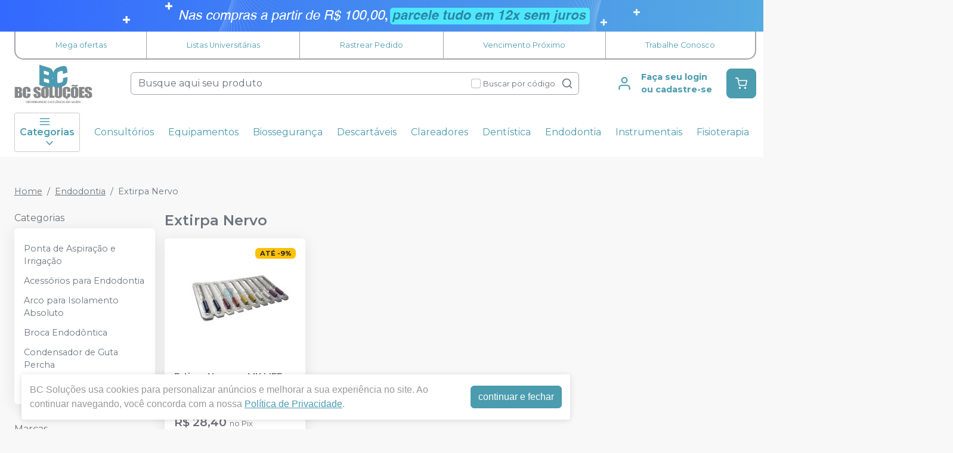

--- FILE ---
content_type: text/html; charset=utf-8
request_url: https://solucoesbc.com.br/categoria/endodontia/extirpa-nervo
body_size: 810
content:
<!DOCTYPE html><html lang="ptbr"><head><meta charSet="utf-8"/><meta name="viewport" content="width=device-width"/><title></title><meta name="next-head-count" content="3"/><link rel="preload" href="/_next/static/css/3cd6dee424d372d9.css" as="style"/><link rel="stylesheet" href="/_next/static/css/3cd6dee424d372d9.css" data-n-g=""/><link rel="preload" href="/_next/static/css/e0a0257ac727a636.css" as="style"/><link rel="stylesheet" href="/_next/static/css/e0a0257ac727a636.css" data-n-p=""/><link rel="preload" href="/_next/static/css/390a4191b6d8e881.css" as="style"/><link rel="stylesheet" href="/_next/static/css/390a4191b6d8e881.css" data-n-p=""/><link rel="preload" href="/_next/static/css/4cd5ebaa1096532f.css" as="style"/><link rel="stylesheet" href="/_next/static/css/4cd5ebaa1096532f.css" data-n-p=""/><noscript data-n-css=""></noscript><script defer="" nomodule="" src="/_next/static/chunks/polyfills-42372ed130431b0a.js"></script><script src="/_next/static/chunks/webpack-4821da2866f884c3.js" defer=""></script><script src="/_next/static/chunks/framework-945b357d4a851f4b.js" defer=""></script><script src="/_next/static/chunks/main-6a9d4d5daea4a5c2.js" defer=""></script><script src="/_next/static/chunks/pages/_app-b8ba8098c2269e7d.js" defer=""></script><script src="/_next/static/chunks/1910-ca2b5c03744577c5.js" defer=""></script><script src="/_next/static/chunks/8982-f6ca87123c14d744.js" defer=""></script><script src="/_next/static/chunks/3527-ef686532a809b4d1.js" defer=""></script><script src="/_next/static/chunks/4526-86a7f9ea93af57af.js" defer=""></script><script src="/_next/static/chunks/3797-688d03120d8a2859.js" defer=""></script><script src="/_next/static/chunks/953-a5b3d4dfff475cbe.js" defer=""></script><script src="/_next/static/chunks/2668-b69be5a2e6d1299f.js" defer=""></script><script src="/_next/static/chunks/9715-a6c951099c7f7842.js" defer=""></script><script src="/_next/static/chunks/pages/categoria/%5BparentSlug%5D/%5BcategorySlug%5D-de1c115e3b42af43.js" defer=""></script><script src="/_next/static/LUIXjFKg3IuNi8wXO3srm/_buildManifest.js" defer=""></script><script src="/_next/static/LUIXjFKg3IuNi8wXO3srm/_ssgManifest.js" defer=""></script></head><body><noscript><iframe src="https://www.googletagmanager.com/ns.html?id=GTM-W89R2PBZ" height="0" width="0" style="display:none;visibility:hidden"></iframe></noscript><div id="__next"><div style="min-height:600px" class="d-flex justify-content-center mt-3"><div role="status" class="spinner-border text-success"><span class="sr-only">Loading...</span></div></div><div></div></div><script id="__NEXT_DATA__" type="application/json">{"props":{"pageProps":{},"__N_SSG":true},"page":"/categoria/[parentSlug]/[categorySlug]","query":{},"buildId":"LUIXjFKg3IuNi8wXO3srm","isFallback":true,"gsp":true,"locale":"ptbr","locales":["ptbr","es"],"defaultLocale":"ptbr","scriptLoader":[]}</script></body></html>

--- FILE ---
content_type: text/html; charset=utf-8
request_url: https://www.google.com/recaptcha/api2/anchor?ar=1&k=6Le9rSIfAAAAAAblSc5DDBMvRaRFuSpp2gFQkBra&co=aHR0cHM6Ly9zb2x1Y29lc2JjLmNvbS5icjo0NDM.&hl=en&v=PoyoqOPhxBO7pBk68S4YbpHZ&size=invisible&anchor-ms=20000&execute-ms=30000&cb=8rd8jnisec2x
body_size: 48561
content:
<!DOCTYPE HTML><html dir="ltr" lang="en"><head><meta http-equiv="Content-Type" content="text/html; charset=UTF-8">
<meta http-equiv="X-UA-Compatible" content="IE=edge">
<title>reCAPTCHA</title>
<style type="text/css">
/* cyrillic-ext */
@font-face {
  font-family: 'Roboto';
  font-style: normal;
  font-weight: 400;
  font-stretch: 100%;
  src: url(//fonts.gstatic.com/s/roboto/v48/KFO7CnqEu92Fr1ME7kSn66aGLdTylUAMa3GUBHMdazTgWw.woff2) format('woff2');
  unicode-range: U+0460-052F, U+1C80-1C8A, U+20B4, U+2DE0-2DFF, U+A640-A69F, U+FE2E-FE2F;
}
/* cyrillic */
@font-face {
  font-family: 'Roboto';
  font-style: normal;
  font-weight: 400;
  font-stretch: 100%;
  src: url(//fonts.gstatic.com/s/roboto/v48/KFO7CnqEu92Fr1ME7kSn66aGLdTylUAMa3iUBHMdazTgWw.woff2) format('woff2');
  unicode-range: U+0301, U+0400-045F, U+0490-0491, U+04B0-04B1, U+2116;
}
/* greek-ext */
@font-face {
  font-family: 'Roboto';
  font-style: normal;
  font-weight: 400;
  font-stretch: 100%;
  src: url(//fonts.gstatic.com/s/roboto/v48/KFO7CnqEu92Fr1ME7kSn66aGLdTylUAMa3CUBHMdazTgWw.woff2) format('woff2');
  unicode-range: U+1F00-1FFF;
}
/* greek */
@font-face {
  font-family: 'Roboto';
  font-style: normal;
  font-weight: 400;
  font-stretch: 100%;
  src: url(//fonts.gstatic.com/s/roboto/v48/KFO7CnqEu92Fr1ME7kSn66aGLdTylUAMa3-UBHMdazTgWw.woff2) format('woff2');
  unicode-range: U+0370-0377, U+037A-037F, U+0384-038A, U+038C, U+038E-03A1, U+03A3-03FF;
}
/* math */
@font-face {
  font-family: 'Roboto';
  font-style: normal;
  font-weight: 400;
  font-stretch: 100%;
  src: url(//fonts.gstatic.com/s/roboto/v48/KFO7CnqEu92Fr1ME7kSn66aGLdTylUAMawCUBHMdazTgWw.woff2) format('woff2');
  unicode-range: U+0302-0303, U+0305, U+0307-0308, U+0310, U+0312, U+0315, U+031A, U+0326-0327, U+032C, U+032F-0330, U+0332-0333, U+0338, U+033A, U+0346, U+034D, U+0391-03A1, U+03A3-03A9, U+03B1-03C9, U+03D1, U+03D5-03D6, U+03F0-03F1, U+03F4-03F5, U+2016-2017, U+2034-2038, U+203C, U+2040, U+2043, U+2047, U+2050, U+2057, U+205F, U+2070-2071, U+2074-208E, U+2090-209C, U+20D0-20DC, U+20E1, U+20E5-20EF, U+2100-2112, U+2114-2115, U+2117-2121, U+2123-214F, U+2190, U+2192, U+2194-21AE, U+21B0-21E5, U+21F1-21F2, U+21F4-2211, U+2213-2214, U+2216-22FF, U+2308-230B, U+2310, U+2319, U+231C-2321, U+2336-237A, U+237C, U+2395, U+239B-23B7, U+23D0, U+23DC-23E1, U+2474-2475, U+25AF, U+25B3, U+25B7, U+25BD, U+25C1, U+25CA, U+25CC, U+25FB, U+266D-266F, U+27C0-27FF, U+2900-2AFF, U+2B0E-2B11, U+2B30-2B4C, U+2BFE, U+3030, U+FF5B, U+FF5D, U+1D400-1D7FF, U+1EE00-1EEFF;
}
/* symbols */
@font-face {
  font-family: 'Roboto';
  font-style: normal;
  font-weight: 400;
  font-stretch: 100%;
  src: url(//fonts.gstatic.com/s/roboto/v48/KFO7CnqEu92Fr1ME7kSn66aGLdTylUAMaxKUBHMdazTgWw.woff2) format('woff2');
  unicode-range: U+0001-000C, U+000E-001F, U+007F-009F, U+20DD-20E0, U+20E2-20E4, U+2150-218F, U+2190, U+2192, U+2194-2199, U+21AF, U+21E6-21F0, U+21F3, U+2218-2219, U+2299, U+22C4-22C6, U+2300-243F, U+2440-244A, U+2460-24FF, U+25A0-27BF, U+2800-28FF, U+2921-2922, U+2981, U+29BF, U+29EB, U+2B00-2BFF, U+4DC0-4DFF, U+FFF9-FFFB, U+10140-1018E, U+10190-1019C, U+101A0, U+101D0-101FD, U+102E0-102FB, U+10E60-10E7E, U+1D2C0-1D2D3, U+1D2E0-1D37F, U+1F000-1F0FF, U+1F100-1F1AD, U+1F1E6-1F1FF, U+1F30D-1F30F, U+1F315, U+1F31C, U+1F31E, U+1F320-1F32C, U+1F336, U+1F378, U+1F37D, U+1F382, U+1F393-1F39F, U+1F3A7-1F3A8, U+1F3AC-1F3AF, U+1F3C2, U+1F3C4-1F3C6, U+1F3CA-1F3CE, U+1F3D4-1F3E0, U+1F3ED, U+1F3F1-1F3F3, U+1F3F5-1F3F7, U+1F408, U+1F415, U+1F41F, U+1F426, U+1F43F, U+1F441-1F442, U+1F444, U+1F446-1F449, U+1F44C-1F44E, U+1F453, U+1F46A, U+1F47D, U+1F4A3, U+1F4B0, U+1F4B3, U+1F4B9, U+1F4BB, U+1F4BF, U+1F4C8-1F4CB, U+1F4D6, U+1F4DA, U+1F4DF, U+1F4E3-1F4E6, U+1F4EA-1F4ED, U+1F4F7, U+1F4F9-1F4FB, U+1F4FD-1F4FE, U+1F503, U+1F507-1F50B, U+1F50D, U+1F512-1F513, U+1F53E-1F54A, U+1F54F-1F5FA, U+1F610, U+1F650-1F67F, U+1F687, U+1F68D, U+1F691, U+1F694, U+1F698, U+1F6AD, U+1F6B2, U+1F6B9-1F6BA, U+1F6BC, U+1F6C6-1F6CF, U+1F6D3-1F6D7, U+1F6E0-1F6EA, U+1F6F0-1F6F3, U+1F6F7-1F6FC, U+1F700-1F7FF, U+1F800-1F80B, U+1F810-1F847, U+1F850-1F859, U+1F860-1F887, U+1F890-1F8AD, U+1F8B0-1F8BB, U+1F8C0-1F8C1, U+1F900-1F90B, U+1F93B, U+1F946, U+1F984, U+1F996, U+1F9E9, U+1FA00-1FA6F, U+1FA70-1FA7C, U+1FA80-1FA89, U+1FA8F-1FAC6, U+1FACE-1FADC, U+1FADF-1FAE9, U+1FAF0-1FAF8, U+1FB00-1FBFF;
}
/* vietnamese */
@font-face {
  font-family: 'Roboto';
  font-style: normal;
  font-weight: 400;
  font-stretch: 100%;
  src: url(//fonts.gstatic.com/s/roboto/v48/KFO7CnqEu92Fr1ME7kSn66aGLdTylUAMa3OUBHMdazTgWw.woff2) format('woff2');
  unicode-range: U+0102-0103, U+0110-0111, U+0128-0129, U+0168-0169, U+01A0-01A1, U+01AF-01B0, U+0300-0301, U+0303-0304, U+0308-0309, U+0323, U+0329, U+1EA0-1EF9, U+20AB;
}
/* latin-ext */
@font-face {
  font-family: 'Roboto';
  font-style: normal;
  font-weight: 400;
  font-stretch: 100%;
  src: url(//fonts.gstatic.com/s/roboto/v48/KFO7CnqEu92Fr1ME7kSn66aGLdTylUAMa3KUBHMdazTgWw.woff2) format('woff2');
  unicode-range: U+0100-02BA, U+02BD-02C5, U+02C7-02CC, U+02CE-02D7, U+02DD-02FF, U+0304, U+0308, U+0329, U+1D00-1DBF, U+1E00-1E9F, U+1EF2-1EFF, U+2020, U+20A0-20AB, U+20AD-20C0, U+2113, U+2C60-2C7F, U+A720-A7FF;
}
/* latin */
@font-face {
  font-family: 'Roboto';
  font-style: normal;
  font-weight: 400;
  font-stretch: 100%;
  src: url(//fonts.gstatic.com/s/roboto/v48/KFO7CnqEu92Fr1ME7kSn66aGLdTylUAMa3yUBHMdazQ.woff2) format('woff2');
  unicode-range: U+0000-00FF, U+0131, U+0152-0153, U+02BB-02BC, U+02C6, U+02DA, U+02DC, U+0304, U+0308, U+0329, U+2000-206F, U+20AC, U+2122, U+2191, U+2193, U+2212, U+2215, U+FEFF, U+FFFD;
}
/* cyrillic-ext */
@font-face {
  font-family: 'Roboto';
  font-style: normal;
  font-weight: 500;
  font-stretch: 100%;
  src: url(//fonts.gstatic.com/s/roboto/v48/KFO7CnqEu92Fr1ME7kSn66aGLdTylUAMa3GUBHMdazTgWw.woff2) format('woff2');
  unicode-range: U+0460-052F, U+1C80-1C8A, U+20B4, U+2DE0-2DFF, U+A640-A69F, U+FE2E-FE2F;
}
/* cyrillic */
@font-face {
  font-family: 'Roboto';
  font-style: normal;
  font-weight: 500;
  font-stretch: 100%;
  src: url(//fonts.gstatic.com/s/roboto/v48/KFO7CnqEu92Fr1ME7kSn66aGLdTylUAMa3iUBHMdazTgWw.woff2) format('woff2');
  unicode-range: U+0301, U+0400-045F, U+0490-0491, U+04B0-04B1, U+2116;
}
/* greek-ext */
@font-face {
  font-family: 'Roboto';
  font-style: normal;
  font-weight: 500;
  font-stretch: 100%;
  src: url(//fonts.gstatic.com/s/roboto/v48/KFO7CnqEu92Fr1ME7kSn66aGLdTylUAMa3CUBHMdazTgWw.woff2) format('woff2');
  unicode-range: U+1F00-1FFF;
}
/* greek */
@font-face {
  font-family: 'Roboto';
  font-style: normal;
  font-weight: 500;
  font-stretch: 100%;
  src: url(//fonts.gstatic.com/s/roboto/v48/KFO7CnqEu92Fr1ME7kSn66aGLdTylUAMa3-UBHMdazTgWw.woff2) format('woff2');
  unicode-range: U+0370-0377, U+037A-037F, U+0384-038A, U+038C, U+038E-03A1, U+03A3-03FF;
}
/* math */
@font-face {
  font-family: 'Roboto';
  font-style: normal;
  font-weight: 500;
  font-stretch: 100%;
  src: url(//fonts.gstatic.com/s/roboto/v48/KFO7CnqEu92Fr1ME7kSn66aGLdTylUAMawCUBHMdazTgWw.woff2) format('woff2');
  unicode-range: U+0302-0303, U+0305, U+0307-0308, U+0310, U+0312, U+0315, U+031A, U+0326-0327, U+032C, U+032F-0330, U+0332-0333, U+0338, U+033A, U+0346, U+034D, U+0391-03A1, U+03A3-03A9, U+03B1-03C9, U+03D1, U+03D5-03D6, U+03F0-03F1, U+03F4-03F5, U+2016-2017, U+2034-2038, U+203C, U+2040, U+2043, U+2047, U+2050, U+2057, U+205F, U+2070-2071, U+2074-208E, U+2090-209C, U+20D0-20DC, U+20E1, U+20E5-20EF, U+2100-2112, U+2114-2115, U+2117-2121, U+2123-214F, U+2190, U+2192, U+2194-21AE, U+21B0-21E5, U+21F1-21F2, U+21F4-2211, U+2213-2214, U+2216-22FF, U+2308-230B, U+2310, U+2319, U+231C-2321, U+2336-237A, U+237C, U+2395, U+239B-23B7, U+23D0, U+23DC-23E1, U+2474-2475, U+25AF, U+25B3, U+25B7, U+25BD, U+25C1, U+25CA, U+25CC, U+25FB, U+266D-266F, U+27C0-27FF, U+2900-2AFF, U+2B0E-2B11, U+2B30-2B4C, U+2BFE, U+3030, U+FF5B, U+FF5D, U+1D400-1D7FF, U+1EE00-1EEFF;
}
/* symbols */
@font-face {
  font-family: 'Roboto';
  font-style: normal;
  font-weight: 500;
  font-stretch: 100%;
  src: url(//fonts.gstatic.com/s/roboto/v48/KFO7CnqEu92Fr1ME7kSn66aGLdTylUAMaxKUBHMdazTgWw.woff2) format('woff2');
  unicode-range: U+0001-000C, U+000E-001F, U+007F-009F, U+20DD-20E0, U+20E2-20E4, U+2150-218F, U+2190, U+2192, U+2194-2199, U+21AF, U+21E6-21F0, U+21F3, U+2218-2219, U+2299, U+22C4-22C6, U+2300-243F, U+2440-244A, U+2460-24FF, U+25A0-27BF, U+2800-28FF, U+2921-2922, U+2981, U+29BF, U+29EB, U+2B00-2BFF, U+4DC0-4DFF, U+FFF9-FFFB, U+10140-1018E, U+10190-1019C, U+101A0, U+101D0-101FD, U+102E0-102FB, U+10E60-10E7E, U+1D2C0-1D2D3, U+1D2E0-1D37F, U+1F000-1F0FF, U+1F100-1F1AD, U+1F1E6-1F1FF, U+1F30D-1F30F, U+1F315, U+1F31C, U+1F31E, U+1F320-1F32C, U+1F336, U+1F378, U+1F37D, U+1F382, U+1F393-1F39F, U+1F3A7-1F3A8, U+1F3AC-1F3AF, U+1F3C2, U+1F3C4-1F3C6, U+1F3CA-1F3CE, U+1F3D4-1F3E0, U+1F3ED, U+1F3F1-1F3F3, U+1F3F5-1F3F7, U+1F408, U+1F415, U+1F41F, U+1F426, U+1F43F, U+1F441-1F442, U+1F444, U+1F446-1F449, U+1F44C-1F44E, U+1F453, U+1F46A, U+1F47D, U+1F4A3, U+1F4B0, U+1F4B3, U+1F4B9, U+1F4BB, U+1F4BF, U+1F4C8-1F4CB, U+1F4D6, U+1F4DA, U+1F4DF, U+1F4E3-1F4E6, U+1F4EA-1F4ED, U+1F4F7, U+1F4F9-1F4FB, U+1F4FD-1F4FE, U+1F503, U+1F507-1F50B, U+1F50D, U+1F512-1F513, U+1F53E-1F54A, U+1F54F-1F5FA, U+1F610, U+1F650-1F67F, U+1F687, U+1F68D, U+1F691, U+1F694, U+1F698, U+1F6AD, U+1F6B2, U+1F6B9-1F6BA, U+1F6BC, U+1F6C6-1F6CF, U+1F6D3-1F6D7, U+1F6E0-1F6EA, U+1F6F0-1F6F3, U+1F6F7-1F6FC, U+1F700-1F7FF, U+1F800-1F80B, U+1F810-1F847, U+1F850-1F859, U+1F860-1F887, U+1F890-1F8AD, U+1F8B0-1F8BB, U+1F8C0-1F8C1, U+1F900-1F90B, U+1F93B, U+1F946, U+1F984, U+1F996, U+1F9E9, U+1FA00-1FA6F, U+1FA70-1FA7C, U+1FA80-1FA89, U+1FA8F-1FAC6, U+1FACE-1FADC, U+1FADF-1FAE9, U+1FAF0-1FAF8, U+1FB00-1FBFF;
}
/* vietnamese */
@font-face {
  font-family: 'Roboto';
  font-style: normal;
  font-weight: 500;
  font-stretch: 100%;
  src: url(//fonts.gstatic.com/s/roboto/v48/KFO7CnqEu92Fr1ME7kSn66aGLdTylUAMa3OUBHMdazTgWw.woff2) format('woff2');
  unicode-range: U+0102-0103, U+0110-0111, U+0128-0129, U+0168-0169, U+01A0-01A1, U+01AF-01B0, U+0300-0301, U+0303-0304, U+0308-0309, U+0323, U+0329, U+1EA0-1EF9, U+20AB;
}
/* latin-ext */
@font-face {
  font-family: 'Roboto';
  font-style: normal;
  font-weight: 500;
  font-stretch: 100%;
  src: url(//fonts.gstatic.com/s/roboto/v48/KFO7CnqEu92Fr1ME7kSn66aGLdTylUAMa3KUBHMdazTgWw.woff2) format('woff2');
  unicode-range: U+0100-02BA, U+02BD-02C5, U+02C7-02CC, U+02CE-02D7, U+02DD-02FF, U+0304, U+0308, U+0329, U+1D00-1DBF, U+1E00-1E9F, U+1EF2-1EFF, U+2020, U+20A0-20AB, U+20AD-20C0, U+2113, U+2C60-2C7F, U+A720-A7FF;
}
/* latin */
@font-face {
  font-family: 'Roboto';
  font-style: normal;
  font-weight: 500;
  font-stretch: 100%;
  src: url(//fonts.gstatic.com/s/roboto/v48/KFO7CnqEu92Fr1ME7kSn66aGLdTylUAMa3yUBHMdazQ.woff2) format('woff2');
  unicode-range: U+0000-00FF, U+0131, U+0152-0153, U+02BB-02BC, U+02C6, U+02DA, U+02DC, U+0304, U+0308, U+0329, U+2000-206F, U+20AC, U+2122, U+2191, U+2193, U+2212, U+2215, U+FEFF, U+FFFD;
}
/* cyrillic-ext */
@font-face {
  font-family: 'Roboto';
  font-style: normal;
  font-weight: 900;
  font-stretch: 100%;
  src: url(//fonts.gstatic.com/s/roboto/v48/KFO7CnqEu92Fr1ME7kSn66aGLdTylUAMa3GUBHMdazTgWw.woff2) format('woff2');
  unicode-range: U+0460-052F, U+1C80-1C8A, U+20B4, U+2DE0-2DFF, U+A640-A69F, U+FE2E-FE2F;
}
/* cyrillic */
@font-face {
  font-family: 'Roboto';
  font-style: normal;
  font-weight: 900;
  font-stretch: 100%;
  src: url(//fonts.gstatic.com/s/roboto/v48/KFO7CnqEu92Fr1ME7kSn66aGLdTylUAMa3iUBHMdazTgWw.woff2) format('woff2');
  unicode-range: U+0301, U+0400-045F, U+0490-0491, U+04B0-04B1, U+2116;
}
/* greek-ext */
@font-face {
  font-family: 'Roboto';
  font-style: normal;
  font-weight: 900;
  font-stretch: 100%;
  src: url(//fonts.gstatic.com/s/roboto/v48/KFO7CnqEu92Fr1ME7kSn66aGLdTylUAMa3CUBHMdazTgWw.woff2) format('woff2');
  unicode-range: U+1F00-1FFF;
}
/* greek */
@font-face {
  font-family: 'Roboto';
  font-style: normal;
  font-weight: 900;
  font-stretch: 100%;
  src: url(//fonts.gstatic.com/s/roboto/v48/KFO7CnqEu92Fr1ME7kSn66aGLdTylUAMa3-UBHMdazTgWw.woff2) format('woff2');
  unicode-range: U+0370-0377, U+037A-037F, U+0384-038A, U+038C, U+038E-03A1, U+03A3-03FF;
}
/* math */
@font-face {
  font-family: 'Roboto';
  font-style: normal;
  font-weight: 900;
  font-stretch: 100%;
  src: url(//fonts.gstatic.com/s/roboto/v48/KFO7CnqEu92Fr1ME7kSn66aGLdTylUAMawCUBHMdazTgWw.woff2) format('woff2');
  unicode-range: U+0302-0303, U+0305, U+0307-0308, U+0310, U+0312, U+0315, U+031A, U+0326-0327, U+032C, U+032F-0330, U+0332-0333, U+0338, U+033A, U+0346, U+034D, U+0391-03A1, U+03A3-03A9, U+03B1-03C9, U+03D1, U+03D5-03D6, U+03F0-03F1, U+03F4-03F5, U+2016-2017, U+2034-2038, U+203C, U+2040, U+2043, U+2047, U+2050, U+2057, U+205F, U+2070-2071, U+2074-208E, U+2090-209C, U+20D0-20DC, U+20E1, U+20E5-20EF, U+2100-2112, U+2114-2115, U+2117-2121, U+2123-214F, U+2190, U+2192, U+2194-21AE, U+21B0-21E5, U+21F1-21F2, U+21F4-2211, U+2213-2214, U+2216-22FF, U+2308-230B, U+2310, U+2319, U+231C-2321, U+2336-237A, U+237C, U+2395, U+239B-23B7, U+23D0, U+23DC-23E1, U+2474-2475, U+25AF, U+25B3, U+25B7, U+25BD, U+25C1, U+25CA, U+25CC, U+25FB, U+266D-266F, U+27C0-27FF, U+2900-2AFF, U+2B0E-2B11, U+2B30-2B4C, U+2BFE, U+3030, U+FF5B, U+FF5D, U+1D400-1D7FF, U+1EE00-1EEFF;
}
/* symbols */
@font-face {
  font-family: 'Roboto';
  font-style: normal;
  font-weight: 900;
  font-stretch: 100%;
  src: url(//fonts.gstatic.com/s/roboto/v48/KFO7CnqEu92Fr1ME7kSn66aGLdTylUAMaxKUBHMdazTgWw.woff2) format('woff2');
  unicode-range: U+0001-000C, U+000E-001F, U+007F-009F, U+20DD-20E0, U+20E2-20E4, U+2150-218F, U+2190, U+2192, U+2194-2199, U+21AF, U+21E6-21F0, U+21F3, U+2218-2219, U+2299, U+22C4-22C6, U+2300-243F, U+2440-244A, U+2460-24FF, U+25A0-27BF, U+2800-28FF, U+2921-2922, U+2981, U+29BF, U+29EB, U+2B00-2BFF, U+4DC0-4DFF, U+FFF9-FFFB, U+10140-1018E, U+10190-1019C, U+101A0, U+101D0-101FD, U+102E0-102FB, U+10E60-10E7E, U+1D2C0-1D2D3, U+1D2E0-1D37F, U+1F000-1F0FF, U+1F100-1F1AD, U+1F1E6-1F1FF, U+1F30D-1F30F, U+1F315, U+1F31C, U+1F31E, U+1F320-1F32C, U+1F336, U+1F378, U+1F37D, U+1F382, U+1F393-1F39F, U+1F3A7-1F3A8, U+1F3AC-1F3AF, U+1F3C2, U+1F3C4-1F3C6, U+1F3CA-1F3CE, U+1F3D4-1F3E0, U+1F3ED, U+1F3F1-1F3F3, U+1F3F5-1F3F7, U+1F408, U+1F415, U+1F41F, U+1F426, U+1F43F, U+1F441-1F442, U+1F444, U+1F446-1F449, U+1F44C-1F44E, U+1F453, U+1F46A, U+1F47D, U+1F4A3, U+1F4B0, U+1F4B3, U+1F4B9, U+1F4BB, U+1F4BF, U+1F4C8-1F4CB, U+1F4D6, U+1F4DA, U+1F4DF, U+1F4E3-1F4E6, U+1F4EA-1F4ED, U+1F4F7, U+1F4F9-1F4FB, U+1F4FD-1F4FE, U+1F503, U+1F507-1F50B, U+1F50D, U+1F512-1F513, U+1F53E-1F54A, U+1F54F-1F5FA, U+1F610, U+1F650-1F67F, U+1F687, U+1F68D, U+1F691, U+1F694, U+1F698, U+1F6AD, U+1F6B2, U+1F6B9-1F6BA, U+1F6BC, U+1F6C6-1F6CF, U+1F6D3-1F6D7, U+1F6E0-1F6EA, U+1F6F0-1F6F3, U+1F6F7-1F6FC, U+1F700-1F7FF, U+1F800-1F80B, U+1F810-1F847, U+1F850-1F859, U+1F860-1F887, U+1F890-1F8AD, U+1F8B0-1F8BB, U+1F8C0-1F8C1, U+1F900-1F90B, U+1F93B, U+1F946, U+1F984, U+1F996, U+1F9E9, U+1FA00-1FA6F, U+1FA70-1FA7C, U+1FA80-1FA89, U+1FA8F-1FAC6, U+1FACE-1FADC, U+1FADF-1FAE9, U+1FAF0-1FAF8, U+1FB00-1FBFF;
}
/* vietnamese */
@font-face {
  font-family: 'Roboto';
  font-style: normal;
  font-weight: 900;
  font-stretch: 100%;
  src: url(//fonts.gstatic.com/s/roboto/v48/KFO7CnqEu92Fr1ME7kSn66aGLdTylUAMa3OUBHMdazTgWw.woff2) format('woff2');
  unicode-range: U+0102-0103, U+0110-0111, U+0128-0129, U+0168-0169, U+01A0-01A1, U+01AF-01B0, U+0300-0301, U+0303-0304, U+0308-0309, U+0323, U+0329, U+1EA0-1EF9, U+20AB;
}
/* latin-ext */
@font-face {
  font-family: 'Roboto';
  font-style: normal;
  font-weight: 900;
  font-stretch: 100%;
  src: url(//fonts.gstatic.com/s/roboto/v48/KFO7CnqEu92Fr1ME7kSn66aGLdTylUAMa3KUBHMdazTgWw.woff2) format('woff2');
  unicode-range: U+0100-02BA, U+02BD-02C5, U+02C7-02CC, U+02CE-02D7, U+02DD-02FF, U+0304, U+0308, U+0329, U+1D00-1DBF, U+1E00-1E9F, U+1EF2-1EFF, U+2020, U+20A0-20AB, U+20AD-20C0, U+2113, U+2C60-2C7F, U+A720-A7FF;
}
/* latin */
@font-face {
  font-family: 'Roboto';
  font-style: normal;
  font-weight: 900;
  font-stretch: 100%;
  src: url(//fonts.gstatic.com/s/roboto/v48/KFO7CnqEu92Fr1ME7kSn66aGLdTylUAMa3yUBHMdazQ.woff2) format('woff2');
  unicode-range: U+0000-00FF, U+0131, U+0152-0153, U+02BB-02BC, U+02C6, U+02DA, U+02DC, U+0304, U+0308, U+0329, U+2000-206F, U+20AC, U+2122, U+2191, U+2193, U+2212, U+2215, U+FEFF, U+FFFD;
}

</style>
<link rel="stylesheet" type="text/css" href="https://www.gstatic.com/recaptcha/releases/PoyoqOPhxBO7pBk68S4YbpHZ/styles__ltr.css">
<script nonce="pf6t4G1KZaAhMwhmZ4Iwgw" type="text/javascript">window['__recaptcha_api'] = 'https://www.google.com/recaptcha/api2/';</script>
<script type="text/javascript" src="https://www.gstatic.com/recaptcha/releases/PoyoqOPhxBO7pBk68S4YbpHZ/recaptcha__en.js" nonce="pf6t4G1KZaAhMwhmZ4Iwgw">
      
    </script></head>
<body><div id="rc-anchor-alert" class="rc-anchor-alert"></div>
<input type="hidden" id="recaptcha-token" value="[base64]">
<script type="text/javascript" nonce="pf6t4G1KZaAhMwhmZ4Iwgw">
      recaptcha.anchor.Main.init("[\x22ainput\x22,[\x22bgdata\x22,\x22\x22,\[base64]/[base64]/[base64]/bmV3IHJbeF0oY1swXSk6RT09Mj9uZXcgclt4XShjWzBdLGNbMV0pOkU9PTM/bmV3IHJbeF0oY1swXSxjWzFdLGNbMl0pOkU9PTQ/[base64]/[base64]/[base64]/[base64]/[base64]/[base64]/[base64]/[base64]\x22,\[base64]\\u003d\x22,\x22MnDCnMKbw4Fqwq5pw4rCmMKGKlFLJsOYMsK5DXvDlQfDicK0wo0UwpFrwrrCq1QqSU/CscKkwpvDksKgw6vClh4sFHkAw5Unw47CrV1/LlfCsXfDg8Ocw5rDnj3CjsO2B0bCgsK9SzLDs8Onw4cNUsOPw77CkE3DocOxCMKkZMOZwqDDtVfCncK2asONw7zDtjNPw4BYWMOEwpvDvG4/wpI1wrbCnkrDkRgUw47Ch1PDgQ43EMKwNDPCt2t3BsKXD3sHLMKeGMK9chfCgQrDicODSXJiw6lUwo4JB8Kyw5rCkMKdRlnCtMOLw6QJw5s1wo5YSwrCpcOdwrAHwrfDox/CuTPCgcObI8KoQzN8UQppw7TDsysbw53DvMKpwpTDtzRGE1fCs8O0P8KWwrZlS3oJfsKAKsODIzd/XEjDrcOnZVJEwpJIwpEOBcKDw6HDtMO/GcO+w5QSRsO3wojCvWrDjBB/NW5GN8O8w4kVw4J5RGkOw7PDmEnCjsO2IMOBRzPCtcK4w48Ow7ERZsOAC0jDlVLCuMOSwpFce8KdZXc1w5/[base64]/Zk4BIW3DjsKJIcKSwr7CmGbDncKEwqrCvcKnwrjDhCs6LjbCkhbCsngGGgRMwpYzWMKnLUlaw6TCpgnDpG/ChcKnCMKIwrwgUcO7wo3CoGjDnzoew7jCrcK/Zn0HwoLCsktmU8K0BnvDq8OnM8O1wq8ZwocCwoQHw47DojzCncK1w4wMw47CgcKUw6NKdQ/CiDjCrcOPw49Vw7nChU3ChcOVwrTCgTxVbMKCwpR3w5UEw65kQV3DpXtLcyXCusOqwp/[base64]/CkWDClHxFwqjDssO7w5TDrnDDu8OVwrPCpcOxLcK8FMKbYcKxwqfDhsOYPMOYw6TCi8Oowr8MfzLDtlLDr0dAw7BQUsOtwqZQcsODw4ESRMOCNcOnwrcpw4pFYyPCiMKqdB/[base64]/DicO4w5AXIGxBw4kFw7VwwpIUInotwpXDicKAEcOTw4/CtHoxw6U1RwRlw4jCiMK8w4V3w6HDv0RNwpDDriRnEsO4QMO+wqXCsmRCwq/[base64]/Duho1w5DDoTAyVBbDssOZw4LCiMOfwog0wq/[base64]/[base64]/DsOVKgpHwqbCulTDq8KKw4cAw6HDmgbDpXxCIsK+w4TCsW4wI8KeDEXCtcOvwqUNw7bChlczworCm8OQw5HDvsODFMOLwpzDmnFXEcKTwo17w4cnwpwnVlEqFhUYO8KCwoLDt8KIPsOkwqHCm21Aw6/Cs10bwrt8w60cw515fsONOsOQwrI8KcOmwpIYYBV/wo4IS2Flw7Y/IcOAwpHDpx3DlcKEwpvCuDfCvgDCsMO/ccKSQsO1wqEcw71WM8KYwrpUXcKQw6l1wp7Dkj/CoGxRUUbDryIzW8KawprDqMOLZWvClHR9wpQww7A2woHCnw8rQXLDvcOGw5YCwqTCocKkw5lmRl9hwo/DmsO2wpTDssK4wpsfXsOVwo3Du8KscMOeKMOcLkp6C8O/w6TCsi0rwr3Dh3g9w7tKw5DDtg9PbMK3H8KVXsOsf8OUw4BZOMOdBw/[base64]/DnRIHcsK4Emsow6/DnGvDucO2w4EOwrwcIsOkLyDCtsKrwqdQX1PCnMKbawfClcK/WcO1w4zCmxY8wr/Cum1pw5cEGsODM2bCm2/DoTPCv8ORPMOWwoJ7d8OZOcKaIsOULsOfS1rChWYCXsKuP8KDRAU7wq7DpsO2woYLBMOCTzrDmMO/w6PChXAYXsOVw7dkwqAgw6LCrV4COsOmwrZyPMOswqlBd2NTw7/DvcKuDMKzwqPDiMKdY8KsRAfDi8O2wr9MwrzDksKcwqPDu8KZacOWAC9nw5oxTcKJecKTQwQDwpUAbBnDuWQYM3MLwoHCjMO/wphBwrbDj8ObS0fDtwzCg8OVMsOzw7/DnnXCisOkEsO+PcOVSXl1w6Egd8OKDsOIOsK3w5/DjhTDiMKQw6MfJcK+G0HDo0FUwpAlScO8bh9LcsONwrFcVQHCtGLDlHHCizbCli5uw7kIw6TDrjvCjwIhwpltwp/CmRfDvsO1dgDCm0/CucOEwqLDmMK+MWvDgsKBw48lwpDDj8O+w5fDtWVJJCgJw61Nw60CDBfDjjoFw6zCicOfTDEJL8KyworCjFsYwpR9R8OrwroeZHHCsVPDqMKQVsKudRAUGMKrwqAywo7Cgxd6EV8aAwJiwqvDvHUOw5Uqw5tDF2zDi8O/wofCgy0cZMKQEcKMwqUrJHBAwrNLOsKPZ8K7RnZTDzTDsMKyw7nCrsKcc8Klw6jCjDI4wp7DosKWZsKFwq5wwqHDrzQBwoHCn8O/S8OmMMK/[base64]/wp3DuRrDs8KSw57DlcOtBsKBAsOyPC9pwo3CtCDDniDDg0Miw7JYw6jCmcOQw7FFGsKQX8OJwrjDgcKZZ8KswpvCgkfDtwHCryDCoGtzw5lFSMK3w70hZQwpwrfDild4GRTDgynCisONX1xpw73Cgj/DhVgww4tXwqvCt8OHwp09ScOkEsKxRcKGw5UHwo/DggRLfsOxAcKyw6XDhcKjw5TCu8OtVcK+w5DDnsO+w6fDssOow5U5wq8jayFuYMKgwobDvMKuLxVJT1QUw69+ETfCqcOxBMO2w6TCncORw5/DtMONJ8OpJFPDoMKtCMKUXTvDtcOPw5llwo/Ch8Ofw6rDqjjCsFjDgMK4bCbDr3zDh0J7wpfDoMOsw6IzwqnCk8KNDsOjwpXClcKZwoItX8KFw7jDrwnDtkbDjSfDuFnDnMOWVMKVwq7Dg8Ocwq/DosOiw4bDt0vCp8OTL8OwUwHCtcOJN8KZwowiKl0EAcOHAMKsWAtabEvDncOFw5DCu8O+w5omwoU9EhLDtEHDu1/DssO+wqbDnEwZw7tPRjozw7bDgTHDrydBBnbDqCpXw5PDlSjCvsK2wqfDnTvCmcKyw5Flw5YxwoBFwqPCj8KQw73ClgZDSCheSigywpvDscO1wrbCr8Ktw7XDlWLCkhcrdxxyNcKZFnnDmHIrw6PCh8KiLMOAwpRVM8KkwoHCisK/[base64]/[base64]/CuEpKw7J0JDFRAMKrBS/CusOgwqLDjEzChQN+cD0BI8K6f8O7wp3DjyZHLn/[base64]/DucKRw5fDr8K+w4LCqWNJFUHClmEgWcKEw7nDssKmwpLCo1rDihoaC0IEHy5VQGjDk37CiMKhwobDjMKEUsORwrrDgcODfyfDum3DjHzDucOTPMONwqDDtcK/w6LDgMKBBH9jwoVQw5/[base64]/dVJ2woPCssK2wrQmc8O/wq8hw7U8w5PCjcOfHnhhAl7Dj8Obw77Cs1rDtsO6VcKpTMOqVRzDqsKXbsOAS8K/SlnDjTJ1LVXCmMOFO8KAw7LDn8K2DsO1w4oUw44twrbDgyRRYRzDq0HCsTJXPMKnaMOJf8O8K8KWAMO4wrQmw6zDlS7CtsOyWcOSwqbClVjDksO7w44gIRUOwp1swqLChRDDsxnDhCJqQMOrHsOGw5d/AsKlw6daSlfCpzNowq3DnQTDkXxKaxbDnsO5JsO+IMOOwoUlw4IlSMOSMSZ0w5jDpcOKw4/CgsKfE0p9BcOrQMKRw6bDt8OgDcKpecKowqJFJMOEb8OLUsO5bsOSZsOAwq3CtxRKwpxnN8KeNW4eH8KGwoHDqSrCsDRpw77CqCXChMKhwoPCkSTCiMOlw5/DtsOyRMKANxbCu8KVK8K3BkF4eHAtVQ3Clz9mw6bDoSrDulPCpMKyAsODLhcaJUjCjMKUwoo7WBXCosOlwrPCn8KEw4chbsKQwpxGEsKdO8OEfsOaw6/DqsK8A2jCqnl4Tk8EwpF8NsOLQmICYcKZwpzDkMKNwqBHZcOhw7vDuXN6w4HDucOjwrjDpMKpwrd8w7PCl0zDjirCtcKLwrDCvcOnwpPDs8OMwr/CjMKDZ2wTAMKtwo1awqECZ3bCgF7CrsKCwrHDrMOSKMKCwrHCqMO1IkoPYw4QUsKTUcOiw5jDgibCqBUJwo/[base64]/B0TCocKowqTDhMKYSMOcBsODw4Uswp0YbHYcwrnDsMOywpzCsRzDgMOuw5x5wp3Djm3DhjZJIMKPwoHDizoVD0vCh0AdBsK2ZMKGNsKbG3rDpAkUwoHDvcOkUGbCgnU7XMOSIcKXwo02Y1vDhilkwq7CmTR0wpPDoFYBX8KRbMOkWl/CkMOsw7bDuQ3ChHUpA8Kvw4XDocOxVT3Cs8KQJsKCw5Mgen7Dg14Ew7XDgnYhw6dvwpJ4wq/[base64]/CqsOHDsO/wqLDvyLDpWEPw6xoM8KKLgvCvMKNw73CiMKvGMKTQwZ2wpxWwrkPwr9Hwpw5T8KkFS0nNhZVOMOIRQPCpsONw5ptwqLCqT1Ow6N1wpQVwoYNXnR3Z3JzFcO/[base64]/CuBJsDRtqS8KhwprDvcKOwrbDtB8MD8KaeHXDjEpTwqlpwoTDj8ONDigvCcOKZ8KtVAjDpyrCvMOPB3ZuQ3Q2wobDsm7DkkDCgD3DlsOEb8KPJcKDworCocOIDgtmwpbCt8OzKD5Kw4/Dn8Oow5PDk8OHZcO/[base64]/[base64]/bMKJQ8O6ZQwJdMODw4fCvEAXw6IOFsKHwpAVf3bCvMOkwpvCo8OlPMOdeAjCnCNLwpJnw5VrB03CmMOyO8Kbw5NsfsK1XWPCi8KhwpPCpCl5w7t3HMOKwoR9asKYUUZhw6QowrHChMO0wrdAwqIjw5AeenLCpMKlwpvCmMKzwqIFPcOIw5TDuV4Ewo/Dk8OGwq3DmFY7T8KuwpMUAh15EsO6w6/DjsKLwpZAFnFuw48ewpbCuC/CjEJNe8OxwrDColfCs8K9X8OYW8O0wrdgwrhKDR8vwoPCi1XCr8OOEMKMw4BWw6ZzFsOkwpl4worDtCdXMRkpb00bw4ZjYcOtw6xnwq/CvcO/w7ZKwofDi2TCucOdw5rDl2TCiyADw5sCFFfDl1t6wrDDoGLCuDHCi8KcwonCn8KyU8KRwr4WwokpeHtuHEpFw5AYw4LDmF/[base64]/[base64]/Cp8K4LcKwwq/DtcOpw7pSw4bDisOGwpVTEBo4wqzDusOXb2vDqcOIUsOrw64uU8K2cV1TPBPCnsKtCMKFwr3CuMKORUjCgTrDpVLCgyc2b8OtC8ObwpLCn8Kowoofw7gffiI8a8OfwpswSsOScy/DmMKobH3Ciwc3QTtWI0rDo8K8wrR9VnvCucKrJhvDoQHCgcORw5Z1KsOhwrfCnsKMTMOuG1vDq8K3wp0Rw53CpsKSw4/DtX3CnVQKw4gLwodhw4zChMKfwojDksOHRsO7L8OSw6kKwpTDgMKvwol2w4zCoCluBcKDGcOmTlTCkcKSF33CmMOEw48yw68nw6s1AcOjZMKMw4U6worCiXzDssKkw4jCgMKvKmspw5wLT8KHScKQWcKcR8OGaivChxcZwq/DuMKWwrXCgmY5UsKleR02VcOlw6cgw4FGbB3Dnixlwrlzw6fCpMONw4ciFsKTwpLCmcO0NHjCoMKhw5pOw79Qw5stMcKIw6tzw7FaJiHCuD/[base64]/w7IBDMOZwoo3wobDg1bCoRAkPB3CpsKuDMKsIWnDklDDkiR1w6nCgUY1McKGwoY/WQjDosKrwqDDrcOAw4bCksOYbcOCKsKCWcOLasOswowHXsKoJSIdwpDDkG3DhcKqS8OKw74zdsOhScOWw49fw60Wwq7Cr8KwAwfDiznCjx4mwrbCuk/CscOZQcOfwrAdQsK1BDtLw6lPcsOCD2MQRxgYwoDDrsKnwrrDlWIjBMK+wqBNF3LDnyYMRMOteMKmwpFgwp8fw7RCwp/CqsKeIMOoDMK5wo7DpRrDs1wwwpXCnsKEOcOcYMO7XcOLZcOqFMODT8OaDz4BXsOIIxlJRFstwoFjKsO9w7nCu8OjwoDCsEjDgXbDlsODU8KYT15Gwq0cPhx1JcKIw5EGHcOqworCg8OyHwQSW8Kdw6rCmAhHw5jCmB/ChXF5w6RSPh0cw7vDpVNtdk/CsxJJwrDCjhTCgyYLwqloScOyw63DnELCkMK2w4QgworChnBZwpBlUcODRMKqZ8OYXknDp1haI3ZlPcOIKnU/w6nClhzCh8K/w57DqMKCeEp3w5NJw69DJkoLw7XCnRPCr8KpK0PCsC/ChWjCmcKYOHInDEYOwozCmMOtO8K6wprDj8KvLsK0ZMOyRAXCk8OwPkPDo8OzNQFfw7QXVXApwrtDwr01I8Oqwrcmw4nCksKIwoc7ExDCsH1FLF3DnnPDn8KPw7LDvcONE8OPwqnDjXRdw4ZBa8Obw4tsW0PCpMKResKnwrE9wqFnX34TI8Onw7/[base64]/DjEJpwql5wqTCqDsAE8KdccKOfC3CnGYZPcKTw77DpMOvHANeIk/CgFjCp2TCrTo7ccOeQMO1RUfCtHvDuw/DsX/DsMOMW8Ocw6jCn8OmwrZQHAXDkcOCIsOewqPCmsOgE8KPSgBXS1LDn8OQFcOXJko1w75Xw6HDqjgawo/DkcK6wqsvw6wWeEZqDj5CwqtVwrfCkmUuRMKdw6nDpw4SPUDDoixIAsKsTcOXfRXDssOcw5owMMKTPgN2w4Mbw6nDtsO6CAXDgW3Ch8KvPWICw5TCisKew4nCv8OiwqLCl10UwqjCmT3CiMOMXloIXmMowpDCisKuw6rCncKcw4MfIQA5eUIKwrvCu2/DtFjCiMO7w5vDksKRQivDuW/CmcKXw5/Dk8KmwrsoPWHCkFA7FybCmcOZM0nCuwfCqsOxwrLCkkkQMxx7w6PCq1nCsAoNGQVgw4bDkg9+cRBYD8KNQMOmKjzDuMKvaMOkw6knSExEwpTCpsOXD8K1BmAvO8OXw4rCuQzCpEgVwrzDgcOwwqXDt8Oiw4rCkMKWwqdkw7HCk8KDG8KOwqLCkTBOwoMLU3rCosK3w6/[base64]/Dn8OxUsKwaSZYNQ0EOsOHLSjCn8OQw4MkVVxnwobCuGRCwqXDtsO1bD4yST5Vw4dsw7bDisOaw5nCm1HDrcOkCMK7wpPCs3PCjlXDkjBrVsOZaBrDicKMZ8Orwph1wonDnWTDj8KlwoBVw7ljwqbCoWF6V8OiG1UmwpJyw5UCwrvCnB41S8Kzw6xJwr/Du8Ohw4PCvwEOI0zCmsKzwq8jw5fCiwN7esKuA8Kfw7Faw7QKQ07DosOrwoLDuSZZw73CvVpzw4HCnVIeworDrGtuw45OGjLCm0TDpMKDwq7DmMKFw7B1w5fCmsKeCnDDgcONXsKlwos/wpMqw5/CjTkQwr8YwqDCty9Qw4TCpMOqwqhnWzzDulwpw4jCpGvDuFbCi8KAMcKxc8O2wpHChsKIwq/CvsKcBMK6w4nDs8Ktw4tyw6d/Qlk9QEsQQsOsfALDo8OlWsKLw412JVxtwoFyN8O/FcK9esOtw4YIwocsA8O8woE4J8KMw6J5w5dVe8OxQ8OnA8OuGHlywqXDtyTDpsKdwqzDqMKzVsKnZjkJDn0sb3JpwoY3JVXDo8OcwpQLBzsKw6UsPV3CuMOtw5/[base64]/FMO5VMOVC8KeEB/Cq8KVwpbDt8ODKTAKTV3CvHpgwqvCmlfCssO1HsOqF8KnfmFUYMKaw7PDisOZw41bN8KeXsOEe8OrAMKjwq5MwohUw7HChXIYw5rCkU9WwrDCkB1Aw4XDrHBVWntaZMKXw6M9N8KIY8OHbMOAD8OcFGg1wqQ5Dw/DocOawrfCi0bCm1xUw5ZCNcO1BsK+wq3DukcZW8Oew6LCjDxiw7PCosOEwpg/[base64]/VBABSMKXAhxDfCRmSAPDmigUwr/CuTIMCMORSMKIw4jCtVLDoXdjwqdofMKyDnFpw7RjQGjDlMKCwpNhwpBZJkLDiy5Vd8Kzw5A/G8OzPBHCkMKuw5rCtwHDo8OMw4Rww6U0T8OvRsKSw5XDs8KSZQDCocOdw6XCjcKdDHnDtk3DoSUCwqUdwr/Dm8OmbU7CiSjCncOXdCPCoMOswpsHNcOgw4x9w6w7B1APS8KLb0rDuMO9w79+w6/Du8Kqw7AUXyTDjXjDoCVgw75kwqYWLFk8w7FKJAPDkyFRw7zDvMOPDyZWwqU5w6wsw4LCrwfCijXDlsONw5XDmMO7IxNHMsOvwqTDii3CqiY/esOJBcOOwooMCsO4w4TCtMKCw6nCrcOnVDADcQ3DrwTCgsO4wrjDlhAaw4rDk8OZRUbDncKwfcKvKMObwr7DlC7CsDhid3DCq2cAw43Cjy1jW8KxF8K/[base64]/CvsOQP8Kew6F0PwrDvnsHN8OLYFvCknsmwpLCpmUHwr93JcKOeGTCrCDDjMOnbnbCjHIuw4ByecKaCcKvXlQ6QHTClmHCgsK1TmbComHDuWRHBcOuw5AAw6/CvMKLaAJJACg3OMOhw4rCssOHw4fDsXImwqJ0fynDicOKS2bCmsOkw6EWc8OjwrjCn0d8bcKAMG7DnBvCsMKZUgFsw7ZRQmnCq1gLwpnCijDCg19Aw51xw6rDnkQOCcOXUsK5wpcxw5wXwog6wpnDvsKmwpPCtDTDt8OyRi/Dk8OCBsK3c1XDtBAqwrY5IMKBw4XCkcOuw7FFw5p9wrgsaTrDgGfCojctw47DvsOObcK/EFg1wol6wrzCq8Oqw7DChMKjw6rDh8Kwwp5Rw6c9DiAfwoU1d8Olw6PDmy0+GjwOe8OEwo3DmsORA1DDlXrDqAl4AcKPw6zDmcKZwp/Cuh4xwofCrsOhZsO3wrZGIwzCgMODXQYGw7vDhRPDpCVhwoVgHFVDVznDm2PCn8O8CQXDisK3wqkAfMOdw77DlcOiw77Ck8KxwqrCqH/CmELDisK+VwLCsMO/T0DDj8OXwoLDt1PCmMKqDSXCp8KWYMKqwonCgBbDqxxyw504B2HCscOEFcKFVcO/WMO/SsKtwrcuQgbCmArDnsKcEcK/w57DribCkUAhw6fCscOywpbCqsKBPzbCq8Osw6VWIgDCnsKYCnlGaEnDusK/[base64]/CqcOnw4bDtsKnwq/DscO6AcKqTsKBwr7CuMK/woDDrsKuMcOXwr0/wp5OUMOSw7TDqcOcw6fDv8KLw4DCrlRewo7Cj2p+CyvCqzfCpQIJwoTClMO2W8O0wp/Do8K5w689R2DCjBvChcKSwqzCjjMPwqUOecO3w7TDo8KpwpzCisKrCcKAH8O+w63CkcOZw7XCpSzCk2wGw4rCsQnChHF/[base64]/DsMK2wprDsMKcwqcow4DCnAM3wofCu8OIPMOqw75cScOEJR/CvCDCssKzw7zDvmNCeMOVwocIF2sjfXrCvsO5TmPDu8Kjwqx8w7o/LlzDjx4hwp/DucOKw47CsMKrw4lbQT8oK1wDUx3CvcOQe39iw7rCsijCq0Rjwqc+wr9rwonDm8O8woZww6/ClcKfwr3DpDTDqzzCt2tXwq49JWXCsMKVw6jCicKew5zDmcOSc8K6L8ORw4XCuXbCk8KSwpN9woHChmENw6DDu8K/OD8DwqLCvCPDux3CucOywqDCpUNPwpJTwoDCrcO8CcKwQcO7VH9hJQ4UYsK4w48Fw5oJOX4KFsKXJlkPfhTDuzggUcOkATgYKsKQMXvCv3jCrn4bw6g8w5/CicOGwqpiwr/Dt2RLJjZPwqrClMOdw4fCp0XDjwHDksOlwqddwrjDgAJQwr7CkwLDssKXw5fDkkMEwrsqw6Fcw4fDnVvDrUnDkUDDssK4KhvDmcKiwoLDsVBzwpgvPcKDwoNWZcKiQ8OPw7/CvMOdLjHDhMK0w7dow4hOw7TCjXVFUz3DncOcw7PCvjVuVcOAwq/CucKDIh/DsMOtw7F4fMOow5UrM8K5w7EeKcK0EzfCo8KzKMOpOkrDmUlNwokPf1/CtcKFwrfDjsOawojDicObf1AXwqzDkcOzwrsfRD7DtsORZkHDpcKcSArDu8Ofw5wETsOoQ8KuwqsPaXLDqMKzw4nDng/CiMKfw7LCinHDt8KcwrtyU1VNPUhswofDlsOsaRDCvhURdsO0w6lCw5M+w7dTJTPChsKTM1/CqsKDEcOcw6zCtxViw6TChFdAwqNjwrvCkA7DpsOuwpBfG8Kqwp7Ds8OZw7DCncKTwqBvGzXDvgpWVMOtw63CksO7w4/[base64]/E8K1w4dSwpttw5xMw7sAwp1IfxXDsCHCtVx9w74tw6AOHCHCt8Kbw4HCu8K4DDfDhS/Ds8Omw6vCrAIWw7zDl8KFaMKVTsOcw6/[base64]/CkMOVwo7CnHfDgXnCusK1w4nCtcKVw4sCwpzDkcOVw5zDrgtxaMKxwqnDscKBwoYpZsKow5vCsMO2wrUOKsOLHTnCqHkGwofCtcO3LmfCvCR/wrlbJz1eRzvCr8KFHnAGwpZSw4A+QBJCb0g6w5rCssKnwoNsw4wJLHYNUcO4IApQacKpwoHCocKUQ8O6UcOew4nDvsKJKMOEEMKCw4AQwpIcwovCncKPw446woh4w7zDm8KEIcKrRcKcHRTDmsKUw4gFE1/CocOsTi7DqjzDjjHCvnoWLDnCjwLCnmF1GxUqScOlN8O2wpdOZEnCmyIfK8K8XytRw7sXw67DhMKfLMK7wpDCmsKBw7Nfw6V4NcK6D0HDscOeZcOgw5/DjT3DlcOnw7keOsOpGBbDksOoPEhtEcOKw4rCnRnDn8O0Q04EwrPDp3HCucO4wpLDusOTUSzDicKhwpzCnHTDvnZTw77DrcKHwo8kwpc6wpbCocKvwpbDj1nDvMK5w5bDi25Vwq5jw6MJw7bDscOFbsKUw402CMOJX8OwfAvCmMKOwoQDw7vDjx/[base64]/DvMOfTW/CiMOyw5PDkMKsdcO9KVZnB8Krw7bDky4GbnIgwobDoMOcG8OEbHphQ8OYw5rDmsKGw79Rw5HDj8K/NzDDkmw8ehUPUcOiw49DwqjDjlrDlsKIKcKbUMOBW0pRwqpeawB4Rjt7w4Uqw7DDusKiIsKiwqbDpVvChMO+O8OLwpF7wpAfwooGUUBsTF/[base64]/CrsKKwp/CoUfCh2wtU8O3w47CtjgRKTQswqDCucOJwpMgw5gdwrfClmMdw7nDtsObwqImG3HDr8KOLVJ9DFvDgMK9w5Aew4crCsKGf3/ChnQUZsKJw5vCjGNVP0kKw4fCmDFgwpBowqTCp2zDhn1HPsKmdnfCgMKnwpUhei3DljvCrjxgwrHDpsK8W8Oiw6xewrXCqsKGGGouN8ORw4rCj8KmK8O7WTjDm2EkdsKcw6/DiDIFw5YCwrsMexPDi8OUdADDoXknXcKOw4oiUGLCjXvDvsOjw4fDqBvCk8KWw6RLw7/DthBgW3k1AQ11w5I8w63CnBXClALDv3dow7dHN20IIgvDlcOracKsw6AOLw1UYx7DlsKgWh58QFMcM8O8fsKzACNXWArCj8OlXcK8MUFjbQpMRQ0bwr3DngdcCsKJwoLChAXCpjBww68GwqcUM0UowrfCmEDCuQzDn8K/w7kbw4kaUsOvw7Ynwp3Ck8KxHHHDssOuasKNacK+w7DDicOCw6HCpzPDgR0KPxnCoAdUJnjCtcOcw7g2wonDu8KkwpTDpQQZw6sJFH3CvCgdwoTCuCfDk0pVwoLDhGPChy/CtMK1w40FI8OgaMOGw5jCo8OPLkRVwoHDqsOyNwQlccOXdE3DmD0Kw7rDuExYQ8O/wot6KRnDmlFow4rCjMOrwpAwwrFTwovDpsO/wroWJErCrT4+wpNkw5XCpcOUdcKxwrjDmcKrLB1xw58+LMKuGUrDnGt2d3LCtcK9XHLDv8Knw4/DtzBbwrTCpsOBwrxEw4jClMONw6rCgMKCLMKWe0tCU8ONwqUFTlPCvsOiwpHCukfDocOfw4HCosKVRGwMfkHDuh7DhcKwDRzClTjDlVPCq8Oqw7hxwpVqw5HCksKrwrvCtsKiY0fDrcKOw51qHQI3wp4pNMOkFcORJcKHwr9vwpTChMOIw4Z1CMK/[base64]/Cj8K5fhzClMK+wrbCpD5Kw5DCrEAufsOEagh6wr7DqyDDvsKqwqPChMOnw5EaJsOjwpPCpcKwGcOMwrs6wonDoMK5wp3Cu8KLNwIdwpBldXjDjgfCrDLCoi3DskrDvcO2HVMpwqnDsUHDvnp2cSvCkcK7JsKnwqTDrcK/BMOLw6DDh8O+w5dIaUY5Tm81RRgDwojDuMOywojDn3AEWwg+wq7CljtrVMK/[base64]/FDLChsKww7/DuBTChCJswroxagxLwoTDulJ9w4tHwqDCosKbw4PCrMOZL09lwpR3w6ADEsO+XBLCjw3Dl1hzw7HCnsOaJMKFYnBSwpRKwqbDvzAWcEJcJjNgwoHCgcKUPMOpwq7CisKJKQQ9JhFsPkbDllTDqcOCcX/CqsOmFcKpTMOEw6IFw7kxwovCo0c/[base64]/[base64]/w6NWMB94wqjCg8OFa8KLFMOIwpvDrcKlw4TCrxTDomYxKcOyGsKeY8O5EMOlWsKcw598wpRvwrnDpMOkX2dEUcKnw7TCgi3DvENxY8OtQj8HDmjDgGVFMETDlwPCuMOAw47CggJjwpbDukUmampSecOawpMww6l6w61PJWvCtwYpwpFGYEDCp0rClh/DscO5w4TCtgRVK8OFwqbDm8ORMn4QYlxpw5QZZsO/wqfCjl1jw5Z0QhY2w5pTw4fCmiQCYWkMw5hbUcOSL8Kuwr/DqcKxw5Frw6XCoC7Dt8KkwpQafsOrwo9sw6t8Y1Rbw5UWc8KLOlrDtMO9AsO/UMKWcsO3FsOzZBDChsKmNsOZw7o3HxUqw5HCumXDvj/Do8KRGyfDnzgrw6V1C8Kqw5QXw4VDRcKDMMO4BhoVaj0Cw59pw4LCiT7CnVsRw4HDhcOQS0VlTsKiwqDDknkmw79EeMO4w7zCsMKtwqDCiUXCpVlNWW0oVcOPX8KGUcKTVcKMwpk/w6Zpw4hVVsONwpwKe8OlVHZec8Olwpd0w5jChRZ0cRxVw6hPw6fDtwQPwqnDl8OiZBUZKcOjF3LCuDLDt8OQc8OSAxfDmm/CmcOKRsO3woMUw5nCgsKKd0XCl8OxDVBrw7MvWDTCqQvDqjLDmgLCqldbwrI+w4kFwpVrw4YDwoPDm8O+Z8OjXsKuwrHDn8Oswrt/YsOBKQLCj8Ofw7HCt8KSw5gJOmnDnGDCn8OJDwk9w6rDl8KONDXCnFXDqjpNw5HCpMO0OiBOS2Ibwq0Lw53CgAg0w6teScOswosBw6ASw4XCmSNLw6pKwpvDmG9lGsKld8OTNTvDu0xeCcO5wrF3wrbCvBtpwph8wpw+dcKnw69twpnDncObwqIhYlXCu07Dt8O+aE/Cq8KnJlbCucKtwpEvXU4aEwZ/w7UxQ8KkHX4YOi0dfsO1B8Kzw6U9UzvDjEwyw48/wrxAw6zCgEnCk8O4U30fAsK2M3hTN2LCoVdhAcKOw7RqScOidUfCpRoBDCvDrMOVw4LDvMKSw6jCl0bDlcKKPm/[base64]/DqhwAw63Cu8Olw6ETw65tw4HCoF8wChvCnMOTHsKJw7Vnw5nCnVDCsGtDw5pOw7DDtRjDuHUUKsOcTC3DuMKUEFbDvVkCecK1wqLDvsKlQcKOGnYkw4JUIcKow6LCt8Kpw57CocKFQDgXwrLCnzROCcOOw5bDhwQgNXHDh8KKwpsHw4zDn2pLB8K0w6DCqDXDtn1rwr/DmMO9w7TCp8Oow7lKOcOldnI/f8OnRWtnNBN9w6jDtwt9wrUNwqsXw5LDog4Uw4bCuQ4rw4dBwpFsBTrDlcKjw6h3w7sKYgQfw5E6wqjCisOjZB9MGTHDlAHCsMOSwprDgX9Rw4wewobDhA/DssKow4rCsVpiw7R+w6EDL8KqwpHCrUfDg1duO05wwoXDvTzDhDLDhBZNwo/Dii7CmXVsw5Ixw6PCvAXCmMKUKMK9w5HDn8K3w5waP2JVw6NSasOuwqjCuEfCgcKmw5UOwoPCmsK8w67CtwdBw5LDuD5rYMOkJwMhwqXDkcOvwrbDnR1gIsK/PcOdwp5vQMOFbVFYwqx/VMOrw79Pw4Q+w7TCrB44w77DgsKAw7LCs8O3JG83FcOhKTzDnE/DgCZuwr7Cu8KpwqDDghTClsK9Ki3DlMOewrzDr8OqMy7DkVzDhGBEwonCkcK3HcKIRMKnw4JfwpLDscOUwqAKw5/CosKnw6fCgx7Drk5IYsOMwpoMCG3ClcK3w6fDg8OowrDCpUjCssOTw7rCrRLCtMKyw6LDpMKfw6VySg53cMKYwqQ7w4knHcO0WWgTXcKoWGPDp8KscsKEw5TDgXjChAdaG1Ymwp3CjTc/fwnCmcKmE3jDi8OHw4YpPTfDtGTDscOww5RFwr/[base64]/[base64]/ConpEwqRNw45Mw6Epw7oNw5nCrMKrw7sUQMORJSzDvsOqwpNQwp/CnULDisOqwqQGIUcRw6/Dl8KGwoBQBjoNw4fCqXvDo8O7VsOYwr7Cq3BVwod7w4MdwqDCksK3w7hcWl/DhC3DpjjCm8KVdMKPwoQKwr/DiMOVKljDtWDCjU/[base64]/[base64]/CgWDDtcK2wocGwq7DhMO2UlvCucK9wqzCmRBNHcK/w74rwpvCucKgecKRGGHCtTfChC7DgmcoF8KvJgHCvsKuw5JlwrIDNsKVwovCpTHCrMOQK1zClHM8FcOnRcKfOz7Dnx7CvHXDqnJGR8K9w6LDhS1IH0JSSx9/flZow5V1Jw3DgA7Dg8Knw7DCkVsfcAHCuRk7E3rCm8O+w4gKRMKSTCQawqV6SF1Xw77DvsKWw4/CtAUFwqJ1Bjwfw5oiw4DCgxl1woRQGcKewo3CpcO/w6M5w7AVKcOEwrfDnMK6OsO6wqDDvn/Dg1HCjsOFwpbDnCEPNBBuwqrDvADDscKnIyLChiZow6TDnQbCv2s0w45XwrjDssOHwp9ywq7CjQHDoMORwr8+UysIwq80NMK0wq/CnFvDsBbCpwLCnMK9wqRjwo7ChsOkw6vCszxPVcOPwpnCksO1wpIdJUnDrcOvwowYX8K+wrvDm8OIw4/DlsKCwrTDqwPDg8Kswqxpw7Vfw4A8I8OnVsOMwodaLsKFw6rCnsOyw6c5ZjERQi3Dm0rCvEvDom/Csg4WUcKgdMOSMcKwaC9zw7c+PSHCoTvCmsKXHMKBw7LDqkBhwr9pDMOfAMKwwrR+fsKna8KYNTNrw5J1OwwCVsKSw73DpAvCsRMIw6jCmcK2XMOdw7zDoAHCp8KsVMOTOxluP8KmUk1SwoVxwpp/w5E2w4Alw4UOQsOawr8zw5TDgsOJwrAIwpTDuHAkaMK7V8OhP8KIwoDDn0gvU8K+MMKZfl7Ci1zDu3/[base64]/DtsOkwpZNw5MDYynDiw3CtgjCnRPDv8OZw4RyDsOpwpJgZcKEbMOiAcKbw7HCjMK5w41/w7JNw4TDrys2w6wDw4XDlmlcJsOqeMOxw6PDkMOidjghwo/DoDRRdT1YOz7DusK1UcKXVC8+BsOMUsKawozDgMObw4zDhcKIZ2rCg8OvUcO0w4bDs8OgfGXDmEYuw5DDscKJRnXCgMOTwobCnl3Ct8OuesOcTcOxScK0w43CmMKgDsOIwo1Zw7ZoJcKqw45GwrIyYQg1wp1Fw4DCicOlwolxw5/CtMO1wqkCw4XDhWDCkcOiwrjDijsRRsKpwqXDjQVNwp9lKcOvwqQEAsKBJRNbw4xDesO9GDgHw5onwrtmw7JlMDoEEkXDrMKIZV/CgB82wrrDkMK1wqvCqEvDiH3DmsKcw6kdwp7Dm3NcKsOZw50YwoLCrQjDmDvDssOMw6HDmiXDkMOrw4DDu3PCkMK6wqrCssKhw6DDrWNwA8ONw5RZwqbCn8OSejbCjsOBZSPCrS/DuEM0wrTDkzbDilzDicOKKEnCgMKnw59JSMOPDgBpYjrDjl1rwrpRIkTDpl7DosK1w4EpwrMdw7d3J8KEwq1aPcKiw7QObyM/w5zDvsOndMOFNmQhwq1pGsKmwopTZiVTw5fDmsOMw5MxSzvCh8OWBMO5wrnCtcKWw57DmiXDtcKjFBLCqWPCuD/Cnh8wK8O3wpDCnjDCulwSQAvCrDsQw43Dh8OxLUQlw6dKwpY6wpLCsMOMw7spw60uwovDosKrOMOUfcK/PcKswpbCiMKFwpxhdsOeXEhzw6rCscKIcgYjD0E4fg58w6rCuQkjEBhfF0rDpxzDqlfCu20ZwoHDoxUqwpXCvBvChMKdw58IalIlOsKLekHDtcKpwqALSDTDvmh/w4rDpMKje8ODZjPDvzxPw4oYwrl9NcOrO8KJw5XCgsKXw4ZeQH0HLUbDs0fDqQPDo8K5w7kJXcKJwr7DnU9oFV/DtmHDlsK4w7LCpTQ/[base64]/[base64]/[base64]/DqMKaHsKHesK9wqlywozCtCc4wo8WaFjDol5dwpgDIHrCqMO4ZDZdW1nDssOraSDChAvDlR5ibylQwqPDsE7DgnUMwozDmBEVwrICwrotNcOvw585Bk3Dv8KFw4J+HCMoF8OrwqnDmj8UOB3DuE3CrsOuwoIowqPDqTTClsO5HcOxwrjDgMO4w75Hw7d6w5bDqsO/wo5QwpZ7wq7CkcOiMMOQZsKuEAsTMsK6w4TCtsOKMsOqw5nCim/[base64]/[base64]/[base64]/Y8O6NlHCvifCnMOYw4gtw5Btw45HSnV/RsKKIRvCo8K8acOuPnpSRxbCintdwrvDnFxYJsK9w55rw6AXw40qwqhPeFtHLsO6TMOEw79/[base64]/[base64]/[base64]/DocKke3DDoSDCviYuw4XCr8KRLcOEwqwbw6ZmwrXCmsOXX8OlBljCssKsw6DDnQvCt0vCqsKfw7lPXcOJdX1CF8KKC8OdPcKlFhUTJsKmw4UJCXjCkcK0SMOkw5E2wqoccUZ6w49cw4jDksKwbsK7wrMWw6rDpcKWwo7DiGUjWMKgw7TDuFvDh8Obw7sRwpx/wr7Di8Obw67CvTt+wqpLwotMw6PDpgPCgncAQCZoB8K4w74SRcOAwq/DsHPDq8KZw5BVYsK7X0nClsO1GXgBE1wCw7snwpBDWx/DuMO4IhDDkcKQPgU+wrF1VsOXw6DDk37CnlLClivDj8KXwobCv8O9b8KdQEbDkHZTw4N7ZsOhwqcTw6AVTMOgJRnDlcKzesKYw5vDisKaWmc6BMK/wqbDpkFrwq/Cp27CicK2GsO0DivDqgDDoATCiMOJKmDDij0owpJfPFhyD8KAw71CLcKXw7jCmE/ClXbDlcKJw6/Do3Fdw7nDvEZXMsOFwq7Dhg/[base64]/wpvCuxbClGhXwrkUw6ofwr9pwplGw758ZsKbT8KPw5nCscO6LMKJESXDoCMDQ8K9wr/Do8Kiw7ZKZ8OoJ8OuwpDDkMOde2FxwqLCs3TCg8OvPsOvw5bChTrCnGxGf8K5\x22],null,[\x22conf\x22,null,\x226Le9rSIfAAAAAAblSc5DDBMvRaRFuSpp2gFQkBra\x22,0,null,null,null,0,[21,125,63,73,95,87,41,43,42,83,102,105,109,121],[1017145,188],0,null,null,null,null,0,null,0,null,700,1,null,1,\[base64]/76lBhnEnQkZnOKMAhnM8xEZ\x22,0,0,null,null,1,null,0,1,null,null,null,0],\x22https://solucoesbc.com.br:443\x22,null,[3,1,1],null,null,null,1,3600,[\x22https://www.google.com/intl/en/policies/privacy/\x22,\x22https://www.google.com/intl/en/policies/terms/\x22],\x22mQVbU/uq0PYfrEgFRWEAna4T264MFRVRRqoa/7nqFms\\u003d\x22,1,0,null,1,1768990346085,0,0,[38,205],null,[182,129,139,194],\x22RC-qK1My1RaMRF4rQ\x22,null,null,null,null,null,\x220dAFcWeA4HG7Z3N5kthJvsXMa6lOJuTlgDRp1lBEA0J5ChZQ0R85v2eHHUmPWv4VAwJThtotQ_vFTkV0BIBeYMA-n6yyh5iO9RAQ\x22,1769073145876]");
    </script></body></html>